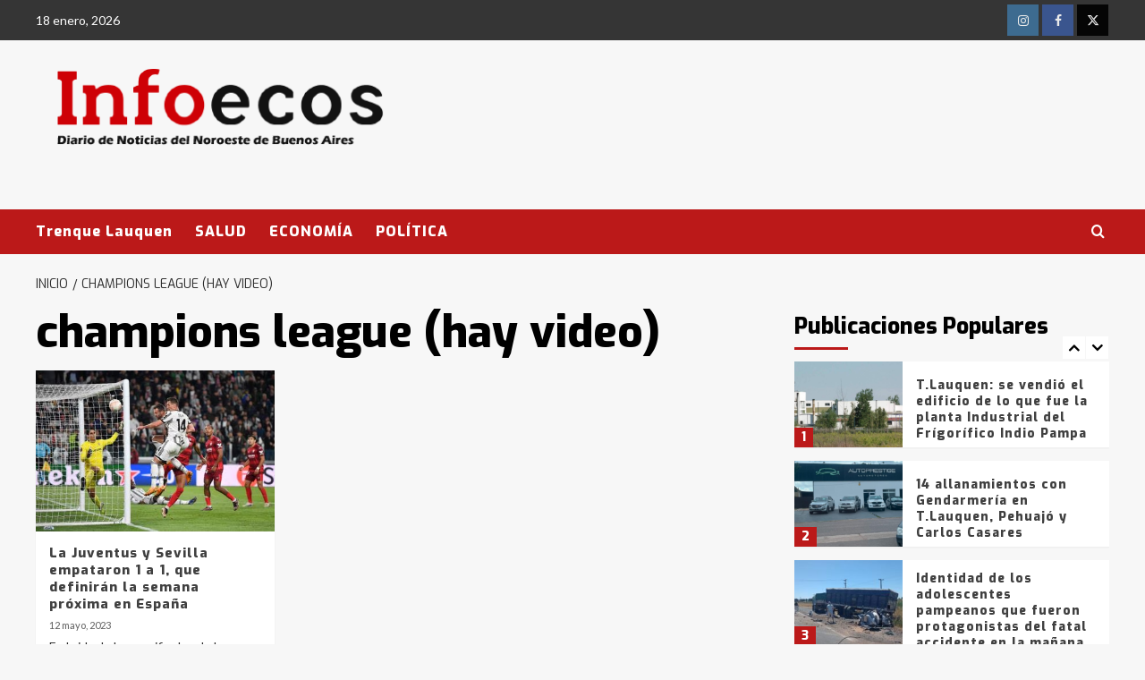

--- FILE ---
content_type: text/html; charset=utf-8
request_url: https://www.google.com/recaptcha/api2/aframe
body_size: -87
content:
<!DOCTYPE HTML><html><head><meta http-equiv="content-type" content="text/html; charset=UTF-8"></head><body><script nonce="YCs-tWcH-vFwG_iHNGPlAA">/** Anti-fraud and anti-abuse applications only. See google.com/recaptcha */ try{var clients={'sodar':'https://pagead2.googlesyndication.com/pagead/sodar?'};window.addEventListener("message",function(a){try{if(a.source===window.parent){var b=JSON.parse(a.data);var c=clients[b['id']];if(c){var d=document.createElement('img');d.src=c+b['params']+'&rc='+(localStorage.getItem("rc::a")?sessionStorage.getItem("rc::b"):"");window.document.body.appendChild(d);sessionStorage.setItem("rc::e",parseInt(sessionStorage.getItem("rc::e")||0)+1);localStorage.setItem("rc::h",'1768733122358');}}}catch(b){}});window.parent.postMessage("_grecaptcha_ready", "*");}catch(b){}</script></body></html>